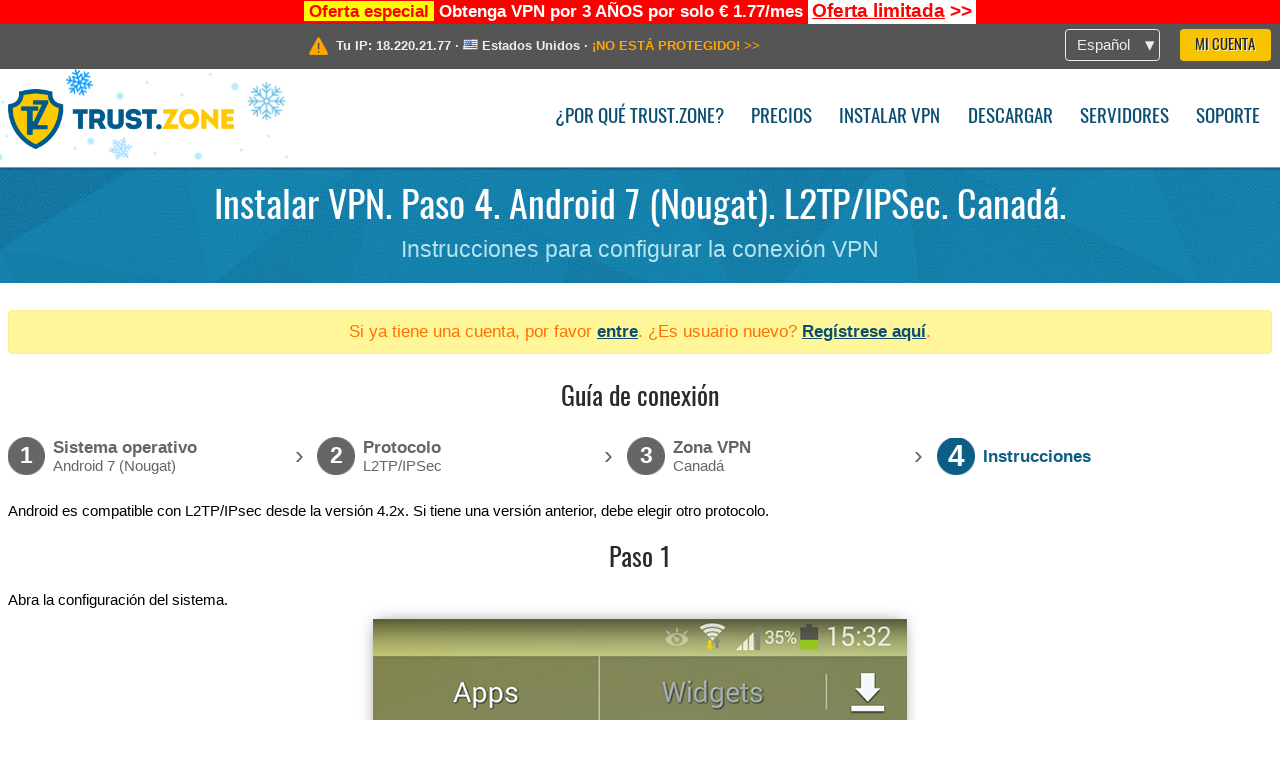

--- FILE ---
content_type: text/html; charset=utf-8
request_url: https://trust.zone/es/setup/a7/l2tp/ca-nfx
body_size: 4730
content:
<!DOCTYPE html>
<html lang="es">
<head>
    <title>Instalar VPN. Paso 4. Android 7 (Nougat). L2TP/IPSec. Canad&aacute;. Instrucciones para configurar la conexi&oacute;n VPN Trust.Zone VPN: Aut&eacute;ntico VPN An&oacute;nimo. Dile NO a la Censura</title>
    <meta name="description" content="Instalar VPN. Paso 4. Android 7 (Nougat). L2TP/IPSec. Canad&aacute;. Instrucciones para configurar la conexi&oacute;n VPN Desbloquear p&aacute;ginas web, evita la censura y navega an&oacute;nimamente con una VPN de Trust.Zone. Accede a contenido bloqueado, evita que tu proveedor de Internet rastree tu actividad. Servicio VPN..." />
    <meta http-equiv="Content-Type" content="text/html; charset=UTF-8" />
    <meta charset="utf-8" />
    <meta name="robots" content="all" />
    <meta name="verify-v1" content="" />
    <meta name="twitter:widgets:csp" content="on" />
    <link rel="apple-touch-icon-precomposed" sizes="120x120" href="https://trust.zone/images/favicon/apple-touch-icon-120x120-precomposed.png" />
    <link rel="apple-touch-icon-precomposed" sizes="152x152" href="https://trust.zone/images/favicon/apple-touch-icon-152x152-precomposed.png" />
    <link rel="apple-touch-icon-precomposed" href="https://trust.zone/images/favicon/apple-touch-icon-precomposed.png" />
    <link rel="icon" type="image/png" href="https://trust.zone/images/favicon/favicon-16x16.png" sizes="16x16" />
    <link rel="icon" type="image/png" href="https://trust.zone/images/favicon/favicon-32x32.png" sizes="32x32" />
    <link rel="icon" type="image/png" href="https://trust.zone/images/favicon/android-chrome-192x192.png" sizes="192x192" />
    <link rel="manifest" href="https://trust.zone/images/favicon/manifest.json" />
    <link rel="mask-icon" href="https://trust.zone/images/favicon/safari-pinned-tab.svg" color="#005a88" />
    <link rel="shortcut icon" href="https://trust.zone/images/favicon/favicon.ico" />
    <link rel="canonical" href="https://trust.zone/es/setup/a7/l2tp/ca-nfx" />
    <link rel="alternate" href="https://trust.zone/setup/a7/l2tp/ca-nfx" hreflang="x-default" />
    <link rel="alternate" href="https://trust.zone/setup/a7/l2tp/ca-nfx" hreflang="en" /><link rel="alternate" href="https://trust.zone/fr/setup/a7/l2tp/ca-nfx" hreflang="fr" /><link rel="alternate" href="https://trust.zone/de/setup/a7/l2tp/ca-nfx" hreflang="de" /><link rel="alternate" href="https://trust.zone/es/setup/a7/l2tp/ca-nfx" hreflang="es" /><link rel="alternate" href="https://trust.zone/tr/setup/a7/l2tp/ca-nfx" hreflang="tr" /><link rel="alternate" href="https://trust.zone/ru/setup/a7/l2tp/ca-nfx" hreflang="ru" />    <meta name="apple-mobile-web-app-title" content="Trust.Zone" />
    <meta name="application-name" content="Trust.Zone" />
    <meta name="msapplication-TileColor" content="#ffffff" />
    <meta name="msapplication-TileImage" content="https://trust.zone/images/favicon/mstile-144x144.png" />
    <meta name="msapplication-config" content="https://trust.zone/images/favicon/browserconfig.xml" />
    <meta name="theme-color" content="#ffffff" />
    <meta name="viewport" content="width=device-width, initial-scale=1.0" />
    <base href="https://trust.zone/es/">
        <link rel='stylesheet' type='text/css' href='https://trust.zone/styles/tz_layout.css?1768734315' />
    <link rel='stylesheet' type='text/css' href='https://trust.zone/styles/tz_setup.css?1768734318' />
    <script type="text/javascript" src="https://trust.zone/scripts/tz_captcha.min.js"></script>
</head>
<body>
<div class="cm"></div><script type="text/javascript">var adblock = true;</script><script type="text/javascript" src="https://trust.zone/scripts/adtest.js"></script><div id="antimessage" style="display:none;position:fixed;text-align:center;background:rgba(200,200,200,0.95);height:100%;width:100%;top:0;left:0;z-index:99998;overflow:hidden;font-family:Helvetica,Arial;;"><div style="border-radius:.2cm;text-align:center;width:400px;margin-left:-200px;margin-top:-135px;position:fixed;left:50%;top:50%;z-index:99999;background-color:#fff;padding:.5cm;box-sizing:border-box;box-shadow:3px 3px 15px rgba(0, 0, 0, 0.5);"><b style="position:absolute;top:0;right:0;font-size:0.5cm;cursor:pointer;display:block;line-height:1cm;width:1cm;" onclick="document.getElementById('antimessage').remove()">X</b><h1 style="font-weight:700;font-size:0.8cm;margin:0;padding:0;color:crimson">Disable AdBlock!</h1><p style="text-align:left;margin:.7cm 0 .3cm 0;padding:0;text-indent:0;">You're using Ad Blocker.</p><p style="text-align:left;margin:.3cm 0;padding:0;text-indent:0;">Some features and activities may not work if you're using ad blocking software like AdBlock Plus.</p><p style="text-align:left;margin:.3cm 0 .7cm 0;padding:0;text-indent:0;">Please whitelist Trust.Zone to continue.</p><button style="background:#f8c300;border:0;font-size:.55cm;padding:0 .7cm;line-height: 1.3cm;border-radius:.1cm;cursor:pointer;box-shadow:none;margin-right:1cm;" onclick="location.reload()">Got it</button><button style="background:#f5e769;border:0;font-size:.55cm;padding:0 .7cm;line-height: 1.3cm;border-radius:.1cm;cursor:pointer;box-shadow:none;" onclick="window.open('https://helpcenter.getadblock.com/hc/en-us/articles/9738523464851-What-do-I-do-if-a-site-forces-me-to-disable-AdBlock-')">How to Whitelist</button></div></div><script>if(adblock){document.getElementById('antimessage').style.display='block';}</script><div id="top_line_info" class="color_line red "><b style="background:yellow;padding:0 5px;color:red;">Oferta especial</b> <b>Obtenga VPN por 3 AÑOS por solo € 1.77/mes</b> <a class="get_now" href="post/missed-our-sale-here-is-62-off-coupon-code"><b>Oferta limitada</b>&nbsp;&gt;&gt;</a></div><div id="yourip"><div class="block"><div class="ip_right"><div class="languages"><div><div>Español</div></div><ul><li><a lang="en" href="/en/setup/a7/l2tp/ca-nfx">English</a></li><li><a lang="fr" href="/fr/setup/a7/l2tp/ca-nfx">Français</a></li><li><a lang="de" href="/de/setup/a7/l2tp/ca-nfx">Deutsche</a></li><li><a lang="es" href="/es/setup/a7/l2tp/ca-nfx">Español</a></li><li><a lang="tr" href="/tr/setup/a7/l2tp/ca-nfx">Türkçe</a></li><li><a lang="ru" href="/ru/setup/a7/l2tp/ca-nfx">Русский</a></li></ul></div><a href="welcome" class="button welcome" title="Mi Cuenta">Mi Cuenta</a></div><div class="ip_message"><div class="ip_container"><em id="vpn_icon" ></em><div class="line1">Tu IP: <span id="vpn_ip">18.220.21.77</span> &middot;&#32;<!--Localización:--><img id="vpn_flag" src="https://trust.zone/images/flags/us.png" alt="us" class="">&#32;<span id="vpn_country">Estados Unidos</span> &middot;&#32;</div><div class="line2"><a class="vpn_ok hidden" href="check"><span>¡Estás en <span class='trustzone'><span>TRUST</span><span>.ZONE</span></span> ahora! ¡Tu verdadera localización está oculta!</span> &gt;&gt;</a><a class="vpn_poor " href="check"><span>¡NO ESTÁ PROTEGIDO!</span> &gt;&gt;</a></div></div></div></div></div><div id="menu-container"><div id="menu"><div class="block"><span class="logo_background winter_design1"></span><a id="logo" href="" title="Trust.Zone" class="winter"><span></span></a><div class="menu_icon">&#9776;</div><div class="items"><a href="trustzone-vpn">¿Por qué Trust.Zone?</a><a href="prices">Precios</a><a href="setup">Instalar VPN</a><a href="client_macos">Descargar</a><a href="servers">Servidores</a><a href="support">Soporte</a><span href="welcome" class="button welcome">Mi Cuenta</span></div></div></div></div><div class="page_title"><div class="block"><h1>Instalar VPN. Paso 4. Android 7 (Nougat). L2TP/IPSec. Canadá.</h1><h2>Instrucciones para configurar la conexión VPN</h2></div></div><script type="text/javascript">v2=false;</script><div class="block"><div class='info_content'><div class='warning'>Si ya tiene una cuenta, por favor <a href="login" class="welcome">entre</a>. ¿Es usuario nuevo? <a href="registration" class="welcome">Regístrese aquí</a>.</div></div><div id="wizard_container"  ><h2>Guía de conexión</h2><ul id="steps"><li id="step1" class="done"><a href="setup" title="Cambiar selección"><b title="Paso 1"><em>1</em></b><span class="two_lines">Sistema operativo<span>Android 7 (Nougat)</span></span></a><i>&rsaquo;</i></li><li id="step2" class="done"><a href="setup/a7" title="Cambiar selección"><b title="Paso 2"><em>2</em></b><span class="two_lines">Protocolo<span>L2TP/IPSec</span></span></a><i>&rsaquo;</i></li><li id="step3" class="done"><a href="setup/a7/l2tp" title="Cambiar selección"><b title="Paso 3"><em>3</em></b><span class="two_lines">Zona VPN<span>Canadá</span></span></a><i>&rsaquo;</i></li><li id="step4" class="active"><b title="Paso 4"><em>4</em></b><span>Instrucciones</span></li></ul><div id="wizard"><p>Android es compatible con L2TP/IPsec desde la versión 4.2x. Si tiene una versión anterior, debe elegir otro protocolo.</p>

<h2>Paso 1</h2>

<p>Abra la configuración del sistema.</p>
<img src="https://trust.zone/images/wizard/a44_l2tp/1.png" />

<h2>Paso 2</h2>

<p>Asegúrese de estar en la pestaña "Conexiones" y toque el elemento de menú "Más redes".</p>
<img src="https://trust.zone/images/wizard/a44_l2tp/2.png" />

<h2>Paso 3</h2>

<p>Toque "VPN" para acceder a la configuración de conexiones VPN.</p>
<img src="https://trust.zone/images/wizard/a44_l2tp/3.png" />

<h2>Paso 4</h2>

<p>En la pantalla "VPN", toque el signo "+" en la parte superior derecha de la pantalla.</p>
<img src="https://trust.zone/images/wizard/a44_l2tp/4.png" />

<h2>Paso 5</h2>

<p>Rellene el formulario de conexión VPN con los siguientes valores.</p>
<p>
    Name: <b>Trust.Zone-Canada-Netflix</b><br />
    Type: <b>L2TP/IPSec PSK</b><br />
    Server address: <b>ca-nfx.trust.zone</b><br />
    IPsec pre-shared key: <b>trustzone</b>
</p>
<div class="center">
    <p class="label android">
        <img src="https://trust.zone/images/wizard/a44_l2tp/5.png" />
        <span translate="no" class="notranslate" style="left:14%;top:21.8%;width:72.5%;">Trust.Zone-Canada-Netflix</span>
        <span translate="no" class="notranslate" style="left:14%;top:42.4%">ca-nfx.trust.zone</span>
        <span translate="no" class="notranslate" style="left:14%;top:73.7%">trustzone</span>
    </p>
</div>

<h2>Paso 6</h2>

<p>Toque "Mostrar configuración avanzada" y asegúrese de que "Rutas de reenvío" esté establecido en <b>0.0.0.0/0</b>. A continuación, pulsa "Guardar".</p>
<div class="center">
    <p class="label android">
        <img src="https://trust.zone/images/wizard/a44_l2tp/6.png" />
        <span translate="no" class="notranslate" style="left:14%;top:13.4%">ca-nfx.trust.zone</span>
    </p>
</div>

<h2>Paso 7</h2>

<p>Si todo va bien, deberías ver una nueva conexión VPN, así que tócala si quieres conectarte.</p>
<div class="center">
    <p class="label android">
        <img src="https://trust.zone/images/wizard/a44_l2tp/7.png" />
        <span translate="no" class="notranslate" style="left:4.5%;top:13.2%;color:#ffffff;width:94%">Trust.Zone-Canada-Netflix</span>
    </p>
</div>

<h2>Paso 8</h2>

<p>Ponga su nombre de usuario y contraseña y marque "Guardar información de la cuenta" si desea que Android recuerde sus credenciales de inicio de sesión. A continuación, pulsa "Conectar".</p>
<p>
    Su nombre de usuario: <b><span class='highlight'>OCULTO. <a href='welcome' class='welcome'>Entre o Regístrese para ver.</a></span></b><br />
    Tu Contraseña: <b><span class='highlight'>OCULTO. <a href='welcome' class='welcome'>Entre o Regístrese para ver.</a></span></b>
</p>
<div class="center">
    <p class="label android">
        <img src="https://trust.zone/images/wizard/a44_l2tp/8.png" />
        <span translate="no" class="notranslate" style="left:14%;top:42.6%"></span>
        <span translate="no" class="notranslate" style="left:14%;top:53.0%"></span>
    </p>
</div>

<h2>Paso 9</h2>

<p>Si la conexión se ha establecido con éxito, verá "Conectado" cerca del nombre de su conexión VPN, así como el signo de "clave" en el área de notificación.</p>
<div class="center">
    <p class="label android">
        <img src="https://trust.zone/images/wizard/a44_l2tp/9.png" />
        <span translate="no" class="notranslate" style="left:4.5%;top:13.1%;color:#ffffff;width:94%">Trust.Zone-Canada-Netflix</span>
    </p>
</div>

<h2>Comprueba tu conexión a Trust.Zone</h2>

<p>Abra la página</a> oprincipal de <a href="">Trust.Zone y vuelva a cargarla si ya está abierta para comprobar si su conexión con Trust.Zone VPN está establecida correctamente. <br/>También puede visitar nuestra página de verificación <a href="check">Connection</a>.</p>
<div class="center">
<p class="label">
    <img src="https://trust.zone/images/wizard/finish.png" />
    <span class="yourip">
                                    <em id="vpn_icon" class="connected"></em> Tu IP: x.x.x.x &middot; <img src="https://trust.zone/images/flags/ca.png">
        Canadá &middot;&#32;
        <span class="vpn_ok">
            ¡Estás en <span class='trustzone'><span>TRUST</span><span>.ZONE</span></span> ahora! ¡Tu verdadera localización está oculta!
        </span>
    </span>
</p>
</div></div></div></div><div id="footer"><div class="content block"><em></em><div class="languages"><div><div>Español</div></div><ul><li><a lang="en" href="/en/setup/a7/l2tp/ca-nfx">English</a></li><li><a lang="fr" href="/fr/setup/a7/l2tp/ca-nfx">Français</a></li><li><a lang="de" href="/de/setup/a7/l2tp/ca-nfx">Deutsche</a></li><li><a lang="es" href="/es/setup/a7/l2tp/ca-nfx">Español</a></li><li><a lang="tr" href="/tr/setup/a7/l2tp/ca-nfx">Türkçe</a></li><li><a lang="ru" href="/ru/setup/a7/l2tp/ca-nfx">Русский</a></li></ul></div><div class="menu"><a href="">Inicio</a><a href="trustzone-vpn">¿Por qué Trust.Zone?</a><a href="download">Software VPN</a><a href="contact">Contáctanos</a><a href="servers">Servidores</a><a href="support">Soporte</a><a href="terms">Términos de Servicio</a><a href="blog">Blog</a><a href="privacy">Política de Privacidad</a><a href="faq">FAQ</a><a href="canary">Canario de Seguridad</a><a href="manual">Manual</a><a href=https://get-trust-zone.info>Afiliado</a></div><div class="posts1" ><h3>Últimas Noticias</h3><div class="message"><h4 time="1769533813">27 enero, 2026 17:10:13</h4><h4><a href="post/a-big-update-of-trust.zone-vpn-now-faster">Trust.Zone Update: Stronger Security, Faster Speeds + Discount Code</a></h4><p>This week, we’re launching an update that will make Trust.Zone faster, more...<br/></p></div><div class="message"><h4 time="1768478304">15 enero, 2026 11:58:24</h4><h4><a href="post/missed-our-sale-here-is-62-off-coupon-code">Missed Special Deal? The Last Chance - Today Only</a></h4><p>Missed Special Deal?

Last Chance. Today Only.

Enter a promo code till...<br/></p></div><a href="blog" target="_blank" >Leer Noticias &gt;</a></div><div class="posts2"></div><div class="clear"></div><div class="bottom"><div class="s1"><h3>Conéctate</h3><a class="icon3" href="//x.com/trustzoneapp" target="_blank" rel="nofollow noopener noreferrer"><em></em></a><a class="icon1" href="//facebook.com/trustzoneapp" target="_blank" rel="nofollow noopener noreferrer"><em></em></a><a class="icon5" href="//www.instagram.com/trustzoneapp/" target="_blank" rel="nofollow noopener noreferrer"><em></em></a></div><div class="applications"><a href="client_ios"><img height="30" src="https://trust.zone/images/designs/es/_app_store.png" /></a><a href="client_android"><img height="30" src="https://trust.zone/images/designs/es/_google_play.png" /></a></div><div class="clear"></div><div class="copyright">Trust.Zone &copy; 2026 </div></div></div></div><!--[if lte IE 8]><script type="text/javascript" src="https://trust.zone/scripts/jquery-1.12.4.min.js"></script><script type="text/javascript" src="https://trust.zone/scripts/IE9.js"></script><![endif]--><!--[if gte IE 9]><script type="text/javascript" src="https://trust.zone/scripts/jquery-3.6.0.min.js"></script><![endif]--><!--[if !IE]> --><script type="text/javascript" src="https://trust.zone/scripts/jquery-3.6.0.min.js"></script><!-- <![endif]--><script type="text/javascript" src="https://trust.zone/scripts/jquery-ui.min.js"></script><script type="text/javascript" src="https://trust.zone/scripts/jquery.plugins.min.js"></script><script src="https://challenges.cloudflare.com/turnstile/v0/api.js?render=explicit" defer></script>    <script type='text/javascript' src='https://trust.zone/scripts/locale/es.js?1769670809'></script>
<script type="text/javascript" nonce="72cd6ed0af428594cf2ba195ed1da524">var server = 'https://trust.zone',static_server = 'https://trust.zone',vpninfo = [0, '18.220.21.77'],userinfo = null,lang = 'es',host = function(s){return (new URL(s)).host},cf_ts_key='0x4AAAAAABzdJATvXbzLandV';function _0x1059(){var _0x2349aa=['\x72\x65\x70\x6c\x61\x63\x65','\x2e\x74\x72\x61\x6e\x73\x6c\x61\x74\x65\x2e\x67\x6f\x6f\x67','\x6c\x6f\x63\x61\x74\x69\x6f\x6e'];_0x1059=function(){return _0x2349aa;};return _0x1059();}var _0x572ca5=_0x4a4b;function _0x4a4b(_0x10591d,_0x4a4ba6){var _0xfbe1bd=_0x1059();return _0x4a4b=function(_0x4ba7f5,_0x8888d2){_0x4ba7f5=_0x4ba7f5-0x0;var _0x21508b=_0xfbe1bd[_0x4ba7f5];return _0x21508b;},_0x4a4b(_0x10591d,_0x4a4ba6);}[host(server),host(server)[_0x572ca5(0x0)]('\x2e','\x2d')+_0x572ca5(0x1)]['\x69\x6e\x64\x65\x78\x4f\x66'](host(top['\x6c\x6f\x63\x61\x74\x69\x6f\x6e']))===-0x1&&(top[_0x572ca5(0x2)]=server);$(document).ready(function () {});</script><script type='text/javascript' src='https://trust.zone/scripts/jquery.qrcode.min.js?1495440327'></script>
    <script type='text/javascript' src='https://trust.zone/scripts/tz_main.js?1769591392'></script>
    <script type='text/javascript' src='https://trust.zone/scripts/tz_setup.js?1743423848'></script>

</body>
</html>

--- FILE ---
content_type: application/x-javascript
request_url: https://trust.zone/scripts/locale/es.js?1769670809
body_size: 2650
content:
window.locale={plural:'nplurals=2; plural=(n!=1);',messages:{"AjaxDialog requires a url":"AjaxDialog requiere una URL","Error! Try again later.":"\u00a1Error! Int\u00e9ntelo de nuevo.","Login with %1":"Entrar con %1","Loading...":"Cargando...","Read terms and conditions first":"Lea t\u00e9rminos y condiciones primero","January":"Enero","February":"Febrero","March":"Marzo","April":"Abril","May":"Mayo","June":"Junio","July":"Julio","August":"Agosto","September":"Septiembre","October":"Octubre","November":"Noviembre","December":"Diciembre","Error: %1!":"Error: %1!","Under Maintenance":"En Mantenimiento","Looks like your system is <strong>leaking WebRTC requests<\/strong>! %1Click here to fix!%2":"Parece que su sistema est\u00e1 <strong>filtrando peticiones WebRTC<\/strong>! %1Pinche aqu\u00ed para solucionarlo!%2","Yes":"S\u00ed","Redirecting, please wait...":"Redireccionando, por favor espere...","Sunday":"Domingo","Monday":"Lunes","Tuesday":"Martes","Wednesday":"Mi\u00e9rcoles","Thursday":"Jueves","Friday":"Viernes","Saturday":"S\u00e1bado","Select another type of authorization":"Seleccione otro tipo de autorizaci\u00f3n","Enter your email":"Escriba su email","Enter password":"Escribir contrase\u00f1a","Enter captcha text":"Escriba el texto captcha","Cancellation request already sent!":"\u00a1Solicitud de cancelaci\u00f3n ya enviada!","Do you really want to cancel recurring payment?":"\u00bfRealmente desea cancelar el pago recurrente?","Please, fill empty fields":"Por favor, rellene los campos vac\u00edos","The cheapest dedicated IP addresses are sold out.<br \/>Choose a dedicated IP for %1\/month?":"Las direcciones IP dedicadas m\u00e1s baratas est\u00e1n agotadas.<br \/>\u00bfElegir una IP dedicada para %1\/mes?","Warning":"Advertencia","No":"No","Please, select subscription plan first":"Por favor, seleccione el plan de suscripci\u00f3n primero","Please, select at least one feature":"Por favor, seleccione al menos una caracter\u00edstica","Please, select payment method":"Por favor, seleccione un m\u00e9todo de pago","Please make sure you have read and agree with our Terms and Conditions":"Por favor aseg\u00farese de que ha le\u00eddo y coincidido con nuestros T\u00e9rminos y Condiciones","unlimited":"ilimitado","save %1%":"ahorre %1%","total %1":"total %1","<b>%1<\/b>":"<b>%1<\/b>","FREE":"GRATIS","%1%":"%1%","Selected IP-address not available":"Direcci\u00f3n IP seleccionada no disponible","Subtotal":"Subtotal","Total":"Total","Try it Free":"Pru\u00e9balo gratis","one-time payment, non-recurring":"pago \u00fanico no recurrente","billed monthly":"facturado cada mes","billed quarterly":"facturado trimestralmente","billed annually":"facturado cada a\u00f1o","billed for the first %1 months, then annually":"facturado por el primer %1 mes, luego anualmente","Buy now":"C\u00f3mprelo ya","Recurring payments":"Pago recurrente","Please, select subscription plan":"Por favor, seleccione plan de suscripci\u00f3n","Apply":"Aplicar","%1 month":["%1 mes","%1 meses","%1 meses"],"Feature will be added also to your active subscription (%1 month left)":["La funci\u00f3n se agregar\u00e1 tambi\u00e9n a su suscripci\u00f3n activa (%1 mes restante)","La funci\u00f3n se agregar\u00e1 tambi\u00e9n a su suscripci\u00f3n activa (%1 meses restantes)","La funci\u00f3n se agregar\u00e1 tambi\u00e9n a su suscripci\u00f3n activa (%1 meses restantes)"],"Extra features cost increased by the cost of selected feature for %1 month of your active subscription":["Los extras cuestan m\u00e1s por el coste de la funci\u00f3n seleccionada durante %1 mes de tu suscripci\u00f3n activa","Los extras cuestan m\u00e1s por el coste de la funci\u00f3n seleccionada durante %1 meses de tu suscripci\u00f3n activa","Los extras cuestan m\u00e1s por el coste de la funci\u00f3n seleccionada durante %1 meses de tu suscripci\u00f3n activa"],"billed every %1 month":["facturado cada %1 mes","facturado cada %1 meses","facturado cada %1 meses"],"billed every %1 year":["facturado cada %1 a\u00f1o","facturado cada %1 a\u00f1os","facturado cada %1 a\u00f1os"],"Empty Nickname":"Alias vac\u00edo","Empty Email":"Email vac\u00edo","Passwords do not match":"Las contrase\u00f1as no coinciden","Please, enter your password to save changes":"Por favor, escriba su contrase\u00f1a para guardar cambios","Empty password":"Contrase\u00f1a vac\u00eda","Do you really want to delete your Trust.Zone account? You will no longer be able to register again with the same email address. Once an account is deleted, this cannot be undone, user details and subscriptions cannot be recovered. Please, keep in mind: in this case we can not provide you with a refund because we are not able to recover deleted account.":"\u00bfQuiere realmente borrar su cuenta Trust.Zone? No podr\u00e1 registrarse de nuevo con el mismo email. Una vez su cuenta haya sido eliminada, no podr\u00e1 volver atr\u00e1s, los detalles de su usuario y suscripciones no pueden ser recuperados. Por favor, tenga en cuenta que: en este caso no podemos devolverle el dinero porque no podemos recuperar su cuenta borrada.","Delete account":"Borrar cuenta","Confirm your E-mail address":"Confirme su direcci\u00f3n de correo electr\u00f3nico","Spoiler":"Spoiler","Live Support":"Soporte en directo","sound":"sonido","Department":"Departamento","Question":"Pregunta","Connect":"Conectar","Connecting to operator":"Conectando a operador","Cancel":"Cancelar","Are you sure?":"\u00bfEst\u00e1 seguro?","Type a message, press Enter":"Escriba un mensaje, pulse Intro","Are you sure want to disconnect?":"\u00bfEst\u00e1 seguro de que quiere desconectar?","Sorry, no operators available at the moment. Please try again later.":"Lo sentimos, no hay operadores disponibles ahora. Por favor, pruebe m\u00e1s tarde.","Sorry, system error. Please try again later.":"Lo sentimos, hay un error de sistema. Pruebe m\u00e1s tarde.","Chat closed":"Chat cerrado","You":"Usted","on":"encender","off":"apagar","Enter email":"Escribir email","Enter ticket subject":"Escribir asunto del ticket","Select department":"Elegir departamento","Enter ticket message":"Escriba el mensaje del ticket","File uploading in progress":"Subida de archivos en progreso","Drop files here or click to upload":"Arrastre archivos aqu\u00ed para subir","File is too big ({{filesize}}MiB). Max filesize: {{maxFilesize}}MiB.":"El archivo es demasiado grande ({{filesize}}MiB). Tama\u00f1o m\u00e1ximo: {{maxFilesize}}MiB.","Server error. Please try again later.":"Error de servidor. Por favor pruebe de nuevo.","Cancel upload":"Cancelar subida","Are you sure you want to cancel this upload?":"\u00bfEst\u00e1 seguro de que quiere cancelar esta subida?","Remove file":"Eliminar archivo","You can not upload any more files.":"No puede subir m\u00e1s archivos."}}